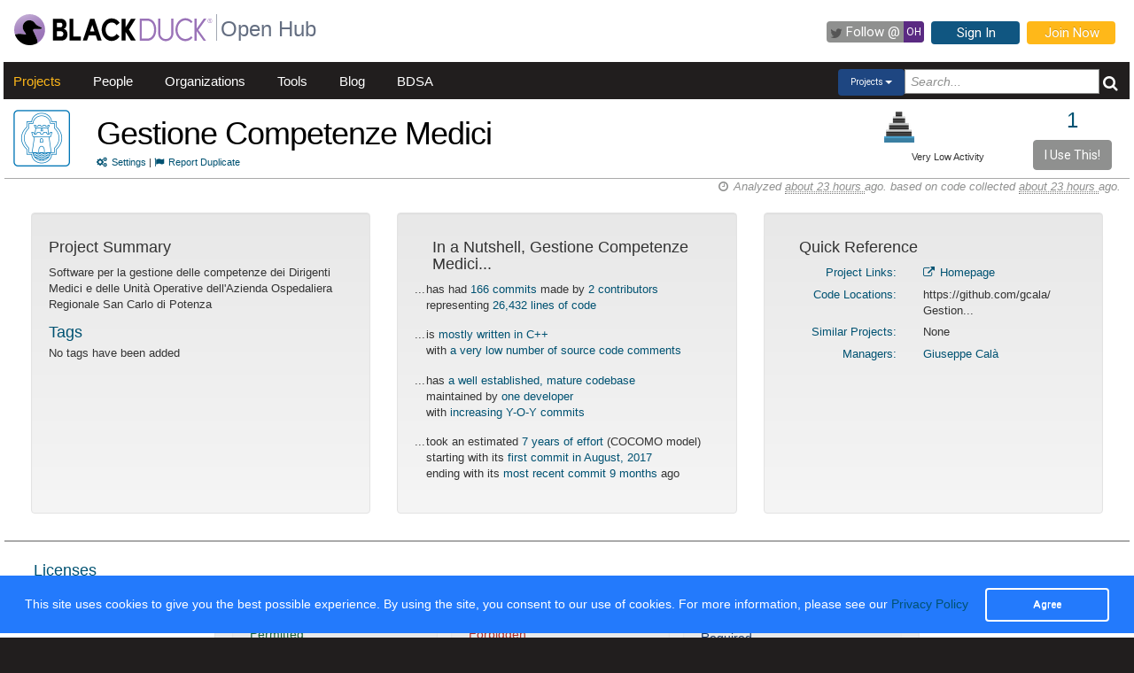

--- FILE ---
content_type: text/html; charset=utf-8
request_url: https://openhub.net/p/GestioneCompetenzeMedici
body_size: 8120
content:
<!DOCTYPE html>
<html>
<head>
<title>The Gestione Competenze Medici Open Source Project on Open Hub</title>
<meta content='width=device-width, initial-scale=1.0' name='viewport'>
<meta name='description'>
<meta name='keywords'>
<meta content='jKkWeVQ0tB1bffJYg7xXAtcIM-nrjjVxhP3ohb8UH2A' name='google-site-verification'>
<link href='/apple-touch-icon.png?v=yyQ28aBKjx' rel='apple-touch-icon' sizes='180x180'>
<link href='/favicon-32x32.png?v=yyQ28aBKjx' rel='icon' sizes='32x32' type='image/png'>
<link href='/favicon-16x16.png?v=yyQ28aBKjx' rel='icon' sizes='16x16' type='image/png'>
<link href='/site.webmanifest?v=yyQ28aBKjx' rel='manifest'>
<link color='#5a2a82' href='/safari-pinned-tab.svg?v=yyQ28aBKjx' rel='mask-icon'>
<link href='/favicon.ico?v=yyQ28aBKjx' rel='shortcut icon'>
<link href='https://fonts.googleapis.com/css?family=Roboto&amp;display=swap' rel='stylesheet'>
<meta content='#5a2a82' name='msapplication-TileColor'>
<meta content='#ffffff' name='theme-color'>


<link rel="stylesheet" media="all" href="/assets/application-cad394bdf248471ad644bfa9fa4d72d831e99091890b1c548258be3f274f52fc.css" />
<meta name="csrf-param" content="authenticity_token" />
<meta name="csrf-token" content="4OXEPKns7ycE8wA774YSBLRFWB43hm8pGwCRRfWgJVr1HsGVpho3Xk-dDEu6EDhpmcdDSgMD8TBY0FEsLRhVOQ" />
</head>
<body zoom='1'>

<div class='container-fluid' id='project_container'>
<header><div class='navbar'>
<span itemscope='' itemtype='http://schema.org/CreativeWork'>
<span class='hidden' itemprop='author'>openhub.net</span>
<span class='hidden' itemprop='publisher'>Black Duck Software, Inc.</span>
<span>
<div class='logo-div'>
<a class='logo_link' href='https://www.blackduck.com'>
<img alt='Open Hub' class='logo_img' itemprop='image' src='/assets/logo/BlackDuckLogo-3564846ea46257f111bda56f6b394a809e364976976cbe8e004f8373cdee05ec.svg'>
</a>
</div>
<div class='spacing-div'></div>
<div class='separator-div'></div>
<div class='spacing-div'></div>
<div class='company-div'>
<a href='/'>
<span class='navbar_large_text'>
Open Hub
</span>
</a>
</div>
<div class='actions-div'>
<ul id='top_nav_actions'>
<li class='twitter_follow'>
<a class='btn follow_btn' href='https://twitter.com/intent/follow?original_referer=https%3A%2F%2Fopenhub.net%2Fp%2FGestioneCompetenzeMedici&amp;region=follow_link&amp;screen_name=bdopenhub&amp;source=followbutton&amp;variant=2.0' target='_blank'>
<i class='icon-twitter'></i>
<p class='follow'>Follow&nbsp;@</p>
<p class='twitter-text'>&nbsp;OH&nbsp;</p>
</a>
</li>
<li>
<a class='btn btn-mini btn-primary btn-header' href='/sessions/new'>Sign In</a>
</li>
<li>
<a class='btn btn-mini btn-success btn-header' href='/accounts/new'>Join Now</a>
</li>
</ul>
</div>
</span>
</span>
</div>

<div id='navbar-inner'>
<div id='nav-top-bar'>
<ul class='new_main_menu select_projects'>
<li class='menu_item projects'>
<a class="" href="/explore/projects">Projects</a>
</li>
<li class='menu_item people'>
<a class="" href="/people">People</a>
</li>
<li class='menu_item organizations'>
<a class="" href="/explore/orgs">Organizations</a>
</li>
<li class='menu_item tools'>
<a class="" href="/tools">Tools</a>
</li>
<li class='menu_item blog'>
<a href='https://community.blackduck.com/s/black-duck-open-hub?tabset-c30ff=d9d77' target='_blank'>Blog</a>
</li>
<li class='menu_item bdsa'>
<a href='/vulnerabilities/bdsa' target='_blank'>BDSA</a>
</li>
<form action='/p' class='pull-right' id='quicksearch'>
<div class='dropdown'>
<div class='btn-group ux-dropdown'>
<a class='btn btn-small dropdown-toggle' data-toggle='dropdown'>
<span class='selection'>Projects</span>
<span class='caret'></span>
</a>
<ul class='dropdown-menu'>
<li>
<a val='people'>People</a>
</li>
<li>
<a class='default' val='p'>Projects</a>
</li>
<li>
<a val='orgs'>Organizations</a>
</li>
</ul>
<input autocomplete='off' class='search text global_top_search' name='query' placeholder='Search...' type='text'>
<input class='search hidden' id='search_type' name='search_type' type='hidden' value='projects'>
<button class='submit no_padding' type='submit'>
<div class='icon-search global_top_search_icon'></div>
</button>
</div>
</div>
</form>

</ul>
</div>
</div>



</header>
<div class='row' id='page-contents'>
<div class='col-xs-12 col-sm-12 col-md-12' id='projects_show_page'>
<div id='project_masthead'>
<div class='col-md-1 no_padding' id='project_icon'>
<a href='/p/GestioneCompetenzeMedici' itemprop='url'>
<img style="width:64px; height:64px; border:0 none;" itemprop="image" alt="img avatar" src="https://s3.amazonaws.com/cloud.ohloh.net/attachments/91431/logo_med.png" />
</a>
</div>
<div class='col-md-11' id='project_header'>
<div class='pull-left project_title'>
<h1 class='float_left' itemprop='name'>
<a style="color: black" itemprop="url" href="/p/GestioneCompetenzeMedici">Gestione Competenze Medici</a>
</h1>
<small class='pull-left clear_both'>
<a href="/p/GestioneCompetenzeMedici/settings"><i class='icon-cogs'>&nbsp;</i>Settings</a>
|
<a href="/p/GestioneCompetenzeMedici/duplicates/new"><i class='icon-flag'>&nbsp;</i>Report Duplicate</a>
</small>
</div>
<div class='pull-right no_padding' id='widgets'>
<div class='pull-left'>
<div data-analytics-id='' id='add_this'>
<p>
<div class='addthis_custom_sharing addthis'>
<script src='//s7.addthis.com/js/300/addthis_widget.js#pubid=ra-500da8c658f6dda7'></script>
</div>
</p>
</div>
</div>
<div class='pull-right' itemprop='interactionCount' itemtype='CreativeWork'>
<div id='i_use_this_container'>
<div class='use_count'>
<a href="/p/GestioneCompetenzeMedici/users">1</a>
</div>
</div>
<div class='btn btn-mini i_use_this_btn' data-target='#LoginModal' data-toggle='modal'>I Use This!</div>
<div aria-hidden='true' aria-labelledby='LoginModalLabel' class='modal fade' id='LoginModal' role='dialog'>
<div class='modal-dialog modal-sm'>
<div class='modal-content' style='width: 398px'>
<div class='modal-header'>
<button aria-label='Close' class='close' data-dismiss='modal' type='button'>
<span aria-hidden='true'>&times;</span>
</button>
<h4 class='modal-title' id='LoginModalLabel'>Login Required</h4>
</div>
<div class='model-body'>
<form class="well form-horizontal" id="new_login" action="/sessions" accept-charset="UTF-8" method="post"><input type="hidden" name="authenticity_token" value="ARYSlOyXfHsTT_omLXlmGJTPViEPFO5BBDVUV3-U6KkEX5H-RcCITQebkp1iv0wO4615iitIkBahJaE1an75Ag" autocomplete="off" /><fieldset>
<legend>Log in to Open Hub</legend>
<div class='control-group'>
<div class='input-prepend'>
<span class='add-on'>
<i class='icon-user'></i>
</span>
<input class="input-xlarge" placeholder="Login or Email" type="text" name="login[login]" id="login_login" />
</div>
</div>
<div class='control-group input-prepend'>
<span class='add-on'>
<i class='icon-key'></i>
</span>
<input class="input-xlarge" placeholder="Password" type="password" name="login[password]" id="login_password" />
</div>
<div class='control-group'>
<label class='checkbox' style='padding-left: -1px;'>
<input name="login[remember_me]" type="hidden" value="0" autocomplete="off" /><input type="checkbox" value="1" name="login[remember_me]" id="login_remember_me" />
Remember Me
</label>
</div>
<div class='actions'>
<input class='btn btn-primary' type='submit' value='Log In'>
</div>
</fieldset>
</form>
</div>
</div>
</div>
</div>
</div>
<div id='project_header_activity_indicator'>
<a class='thirtyfive_project_activity_level_very_low' href='https://community.blackduck.com/s/article/Black-Duck-Open-Hub-About-Project-Activity-Icons' target='_blank' title='Very Low Activity'></a>
<div class='thirtyfive_project_activity_text'>Very Low Activity</div>
</div>
</div>
</div>
</div>
<div class='clearfix'></div>
<div class='row mezzo'></div>



<div id='projects_show_page' itemscope='' itemtype='http://schema.org/ItemPage'>
<div class='col-sm-12 col-md-12'>
<div id='page_contents'><div class='separator-div'>
<div class='pull-right soft' id='analysis_timestamp'>
<i>
<i class='icon-time'></i>
Analyzed
<abbr title='Saturday, January 17, 2026 @ 19:43:58PM UTC'>
about 23 hours
</abbr>
ago.
based on code collected
<abbr title='Saturday, January 17, 2026 @ 19:42:09PM UTC'>
about 23 hours
</abbr>
ago.
</i>
</div>

</div>
<div class='clear'></div>

<div class='row row-eq-height margin_top_two project_row'>
<div class='col-md-4 project_summary_container'>
<div class='well'>
<h4 class='text-left'>Project Summary</h4>
<section id='project_summary' itemprop='description'>
<p>Software per la gestione delle competenze dei Dirigenti Medici e delle Unità Operative dell'Azienda Ospedaliera Regionale San Carlo di Potenza</p>
</section>
<section id='project_tags' itemscope='' itemtype='http://schema.org/CreativeWork'>
<h4 class='title'>Tags</h4>
<p class='tags'>
<span></span>
No tags have been added
</p>
</section>
</div>
</div>
<div class='col-md-4 nutshell_container'>
<div class='well'>
<h4 class='nutshell_heading'>In a Nutshell, Gestione Competenze Medici...</h4>
<ul class='unstyled nutshell' id='factoids'>
<li>
...
<div class='indent'>
has had
<a href="/p/GestioneCompetenzeMedici/commits/summary">166 commits</a>
made by
<a href="/p/GestioneCompetenzeMedici/contributors/summary">2 contributors</a>
<br>
representing
<a href="/p/GestioneCompetenzeMedici/analyses/latest/languages_summary">26,432 lines of code</a>
</div>
</li>
<li>
...
<div class='indent'>
is
<a href="/p/GestioneCompetenzeMedici/analyses/latest/languages_summary">mostly written in C++</a>
<br>
with
<span class='bad'>
  <a href='/p/GestioneCompetenzeMedici/factoids#FactoidCommentsVeryLow'>
a very low number of source code comments  </a>
</span>
</div>
</li>
<li>
...
<div class='indent'>
has
<span class='good'>
  <a href='/p/GestioneCompetenzeMedici/factoids#FactoidAgeVeryOld'>
a well established, mature codebase  </a>
</span>
<br>
maintained by
<span class='warning'>
  <a href='/p/GestioneCompetenzeMedici/factoids#FactoidTeamSizeOne'>
one developer  </a>
</span>
<br>
with
<span class='good'>
  <a href='/p/GestioneCompetenzeMedici/factoids#FactoidActivityIncreasing'>
increasing Y-O-Y commits  </a>
</span>
</div>
</li>
<li>
...
<div class='indent'>
took an estimated
<a href="/p/GestioneCompetenzeMedici/estimated_cost">7 years of effort</a>
(COCOMO model)
<br>
starting with its
<a href="/p/GestioneCompetenzeMedici/commits?sort=oldest">first commit in August, 2017</a>
<br>
ending with its
<a href="/p/GestioneCompetenzeMedici/commits">most recent commit 9 months</a>
ago
</div>
</li>
</ul>

</div>
</div>
<div class='col-md-4 quick_reference_container'>
<div class='well'>
<h4 class='quick_reference_heading'>Quick Reference</h4>
<div class='col-xs-12'>
<div class='clearfix'></div>
<div class='col-xs-5 text-right text-right'>
<a href="/p/GestioneCompetenzeMedici/links">Project Links:</a>
</div>
<div class='col-xs-7' style='margin-bottom: .5em;'>
<a itemprop="url" href="https://github.com/gcala/GestioneCompetenzeMedici"><i class='icon-external-link'></i>
Homepage
</a><br>
</div>
<div class='clearfix'></div>
<div class='col-xs-5 text-right'>
<a href="/p/GestioneCompetenzeMedici/enlistments">Code Locations:</a>
</div>
<div class='col-xs-7' style='margin-bottom: .5em;'>
https://github.com/gcala/Gestion...
<br>
</div>
<div class='clearfix'></div>
<div class='col-xs-5 text-right'>
<a href="/p/GestioneCompetenzeMedici/similar">Similar Projects:</a>
</div>
<div class='col-xs-7' style='margin-bottom: .5em;'>
<div data-project-id='GestioneCompetenzeMedici' id='similar_projects'></div>
<div class='hidden' id='related_spinner'><img src="/assets/spinner-e611bd10da5752d2c77c75664d6ec0cc16491d9d1d85012a753624374ccfeeae.gif" /></div>
</div>
<div class='clearfix'></div>
<div class='col-xs-5 text-right'>
<a href="/p/GestioneCompetenzeMedici/managers">Managers:</a>
</div>
<div class='col-xs-7' style='margin-bottom: .5em;'>
<a href="/accounts/gcala">Giuseppe Calà</a>
</div>
</div>

</div>
</div>
</div>
<div class='row mezzo'></div>
<div class='row mezzo'></div>
<div class='project_licenses'>
<div class='row project_row'>
<div class='col-md-12 license_title_container'>
<h4 class='license_panel_title'>
<a href="/p/GestioneCompetenzeMedici/licenses">Licenses</a>
</h4>
</div>
<div class='clearfix'></div>
<div class='col-md-2'></div>
<div class='col-md-8' id='license_details'>
<div class='well'><div class='license_details'>
<h5 class='license_title'><a href="https://openhub.net/licenses/gpl3">GNU General Public License v3.0 only</a></h5>
<div class='row'>
<div class='col-md-4' id='permitted'>
<div class='well right_border'>
<h5>Permitted</h5>
<p>
<span data-tipso='PERMITTED License permits or expressly restricts this software and/or derivatives  to be used for commercial purposes.'>Commercial Use</span>
<i aria-hidden='true' class='fa float_right fa-briefcase' data-tipso='Commercial Use'></i>
</p>
<p>
<span data-tipso='PERMITTED You are allowed to modify the software and make derivative bodies of work.'>Modify</span>
<i aria-hidden='true' class='fa float_right fa-pencil-square-o' data-tipso='Modify'></i>
</p>
<p>
<span data-tipso='PERMITTED This software may be distributed in original form or modified works.'>Distribute</span>
<i aria-hidden='true' class='fa float_right fa-share-square-o' data-tipso='Distribute'></i>
</p>
<p>
<span data-tipso='PERMITTED You are allowed to place a warranty on the code or deriviatives of the code, though you may need to limit the liability of the original software owners and contributors.'>Place Warranty</span>
<i aria-hidden='true' class='fa float_right fa-shield' data-tipso='Place Warranty'></i>
</p>
<p>
<span data-tipso='PERMITTED You may use the relevant patents held by the software contributors in your use of this code.'>Use Patent Claims</span>
<i aria-hidden='true' class='fa float_right fa-gavel' data-tipso='Use Patent Claims'></i>
</p>
</div>
</div>
<div class='col-md-4' id='forbidden'>
<div class='well right_border'>
<h5>Forbidden</h5>
<p>
<span data-tipso='FORBIDDEN License states whether the code or derivatives may be licensed under the provided license or if a different license maybe chosen.'>Sub-License</span>
<i aria-hidden='true' class='fa float_right fa-balance-scale' data-tipso='Sub-License'></i>
</p>
<p>
<span data-tipso='FORBIDDEN A disclaimer of warranty prevents you from holding  the orignal owner and/or contributors liable for any damages due to the use of this software.'>Hold Liable</span>
<i aria-hidden='true' class='fa float_right fa-exclamation-triangle' data-tipso='Hold Liable'></i>
</p>
</div>
</div>
<div class='col-md-4' id='required'>
<div class='well'>
<h5>Required</h5>
<p>
<span data-tipso='RESTRICTED Upon distribution, you will need to provide either the original software source code, a link to the original software or provide a written offer to receive the software.'>Distribute Original</span>
<i aria-hidden='true' class='fa float_right fa-clone' data-tipso='Distribute Original'></i>
</p>
<p>
<span data-tipso='RESTRICTED Software source code must be made available if a distribution is made.'>Disclose Source</span>
<i aria-hidden='true' class='fa float_right fa-files-o' data-tipso='Disclose Source'></i>
</p>
<p>
<span data-tipso='RESTRICTED You are required to include copyright notices of the original owners and contributors for the work with the software you distribute.'>Include Copyright</span>
<i aria-hidden='true' class='fa float_right fa-copyright' data-tipso='Include Copyright'></i>
</p>
<p>
<span data-tipso='RESTRICTED Any changes you make to the code must be documented and distributed along with the code.'>State Changes</span>
<i aria-hidden='true' class='fa float_right fa-pencil-square-o' data-tipso='State Changes'></i>
</p>
<p>
<span data-tipso='RESTRICTED You are required to include the software&#39;s full license text in any distributions you make.'>Include License</span>
<i aria-hidden='true' class='fa float_right fa-balance-scale' data-tipso='Include License'></i>
</p>
<p>
<span data-tipso='RESTRICTED If the software is distributed, you must include installation information and tools to modify and reinstall the software.'>Include Install Instructions</span>
<i aria-hidden='true' class='fa float_right fa-book' data-tipso='Include Install Instructions'></i>
</p>
</div>
</div>
</div>
<div class='row'>
<p class='text-muted small center'>These details are provided for information only. No information here is legal advice and should not be used as such.</p>
</div>
</div>
</div>
</div>
<div class='col-md-2'></div>
<div class='all-license-div'>
<h4 class='float-right'>
<a target="_blank" class="license_link" href="/licenses">All Licenses</a>
</h4>
</div>
</div>
</div>

<div class='row mezzo'></div>
<div class='project_security'>
<div class='row project_row'>
<div class='col-md-12 security_title_container'>
<h4 class='security-panel-title'>Project Security</h4>
</div>
<div class='clearfix'></div>
<div class='row-eq-height'>
<div class='col-md-4' id='vulnerability_per_version'>
<h4 class='title'>
<a href="/p/GestioneCompetenzeMedici/security">Vulnerabilities per Version</a>
<span>( last 10 releases )</span>
</h4>
<p class='text-center'>There are no reported vulnerabilities</p>

</div>
<div class='col-md-4' id='vulnerability-report'>
<div class='well'><h4><a href="/p/GestioneCompetenzeMedici/security">Project Vulnerability Report</a></h4>
<div class='row score-card'>
<h4 class='center'>Security Confidence Index</h4>
<div class='col-md-3 range-poor'>
Poor security track-record
</div>
<div class='col-md-6 indicator'>
<div id='pss_bg'>
<div class='tipso top tipso_style pointer' data-tipso-title='Security Confidence Index' data-tipso='100%' style='float: right; margin-right: 0.00%'></div>
</div>
</div>
<div class='col-md-3 range-good'>
Favorable security track-record
</div>
</div>
<div class='row'>
<div id='report-divider'></div>
</div>
<div class='row score-card'>
<h4 class='center'>Vulnerability Exposure Index</h4>
<div class='col-md-3 range-poor'>
Many reported vulnerabilities
</div>
<div class='col-md-6 indicator'>
<div id='pvs_bg'>
<div class='tipso_pss bottom tipso_style pointer' data-tipso-title='Vulnerability Exposure Index' data-tipso='Score: 0.0 &lt;br/&gt; Percentage: 0.00000% &lt;br/&gt; Rank: 1st of 3991' style='float: left; margin-left: 100.00%'></div>
</div>
</div>
<div class='col-md-3 range-good'>
Few reported vulnerabilities
</div>
</div>
<div class='row'>
<div class='col-md-12'>
<a class="pvr_link left" target="_blank" href="https://community.blackduck.com/s/article/Black-Duck-Open-Hub-About-the-Project-Vulnerability-Report">About Project Vulnerability Report</a>
</div>
</div>
</div>
</div>
<div class='col-md-4' id='did_you_know'>
<div class='well'>
<h4>Did You Know...</h4>
<ul class='unstyled'>
<li>
...
<div class='indent'>
there are over 3,000 projects on the Open Hub with security vulnerabilities reported against them
</div>
</li>
<li>
...
<div class='indent'>
check out <a href=/explore/projects target='_self'>hot projects</a> on the Open Hub
</div>
</li>
<li>
...
<div class='indent'>
55% of companies leverage OSS for production infrastructure
</div>
</li>
<li>
...
<div class='indent'>
anyone with an Open Hub account can update a project's tags
</div>
</li>
</ul>
</div>

</div>
</div>
<a class="security_blog_link" target="_blank" href="https://community.blackduck.com/s/article/Black-Duck-Open-Hub-Project-Security">About Project Security</a>
</div>

</div>
<div class='row mezzo'></div>
<div class='row project_row row-eq-height'>
<div class='col-md-4 right_border top_section' itemscope='' itemtype='http://schema.org/Language'>
<h2 class='center'>Code</h2>
<div class='col-md-12 manage_padding chart_container'>
<h4><a href="/p/GestioneCompetenzeMedici/analyses/latest/languages_summary">Lines of Code</a></h4>
<div class='col-md-12 manage_padding chart-holder'>
<div class='chart watermark440' datasrc='https://openhub.net/p/GestioneCompetenzeMedici/analyses/latest/lines_of_code' id='loc_chart' style='width: 100%; height: 200px;'></div>
</div>
</div>

</div>
<div class='col-md-4 right_border top_section'>
<h2 class='center'>Activity</h2>
<div class='col-md-12 manage_padding chart_container'>
<h4><a href="/p/GestioneCompetenzeMedici/commits/summary">Commits per Month</a></h4>
<div class='col-md-12 manage_padding'>
<div class='chart watermark440' datasrc='https://openhub.net/p/GestioneCompetenzeMedici/analyses/latest/commits_history' id='activity_chart' style='width: 100%; min-height: 210px'></div>
</div>
</div>
<div class='clearfix'></div>
</div>
<div class='col-md-4 community_container top_section'>
<h2 class='center'>Community</h2>
<div class='col-md-12 manage_padding chart_container'>
<div style='width: 100%;'><h4><a href="/p/GestioneCompetenzeMedici/contributors/summary">Contributors per Month</a></h4>
<div class='col-md-12 manage_padding'>
<div class='chart watermark440' datasrc='https://openhub.net/p/GestioneCompetenzeMedici/analyses/latest/committer_history' id='community_chart' style='width: 100%; height: 200px'></div>
</div>
</div>
<div class='clearfix'></div>
</div>
<div class='clearfix'></div>
</div>
</div>
<div class='row project_row row-eq-height'>
<div class='col-md-4 right_border bottom_section languages_container'>
<div class='col-md-12 manage_padding language_table_container'>
<h4><a href="/p/GestioneCompetenzeMedici/analyses/latest/languages_summary">Languages</a></h4>
<div class='pull-left language_pie_image' style='padding-right: 0.5rem;'>
<img src="https://openhub.net/p/GestioneCompetenzeMedici/analyses/latest/languages?height=75&amp;width=75" />
</div>
<table class='table table-striped unstyled pull-left language_table'>
<tr class='pull-left language_stat_box'>
<td class='language_legends'>
<div class='pull-left' style='width:5px;height:12px;margin-top:5px;margin-right:10px;background-color:#F35F1F'></div>
<a itemprop="name" href="/languages/44">C++</a>
</td>
<td class='language_percentage_indicator'>
<span itemprop='aggregateRating' itemscope='' itemtype='http://schema.org/AggregateRating'>
<span itemprop='ratingValue'>75%</span>
</span>
</td>
</tr>
<tr class='pull-left language_stat_box'>
<td class='language_legends'>
<div class='pull-left' style='width:5px;height:12px;margin-top:5px;margin-right:10px;background-color:#555555'></div>
<a itemprop="name" href="/languages/3">XML</a>
</td>
<td class='language_percentage_indicator'>
<span itemprop='aggregateRating' itemscope='' itemtype='http://schema.org/AggregateRating'>
<span itemprop='ratingValue'>24%</span>
</span>
</td>
</tr>
<tr class='pull-left language_stat_box'>
<td class='language_legends'>
<div class='pull-left' style='width:5px;height:12px;margin-top:5px;margin-right:10px;background-color:#000000'></div>
2 Other
</td>
<td class='language_percentage_indicator'>
<span itemprop='aggregateRating' itemscope='' itemtype='http://schema.org/AggregateRating'>
<span itemprop='ratingValue'>1%</span>
</span>
</td>
</tr>
</table>
</div>

</div>
<div class='col-md-4 right_border bottom_section'>
<div class='col-xs-12 resize_well'>
<div class='well activity_well'>
<table class='unstyled' id='activity_table' width='auto'>
<tbody>
<tr>
<td class='col-xs-5 no_padding_left' valign='top'>
<h4 class='section_header thirty_day'>30 Day Summary</h4>
<small class='summary_timespan thirty_day'>
Dec 18 2025
&mdash;
Jan 17 2026
</small>
<div class='clearfix'></div>
<ul class='unstyled' id='thirty_day_summary'>
<li>
<big>0</big>
<a href="/p/GestioneCompetenzeMedici/commits?time_span=30+days">Commits</a>
</li>
<li>
<big>0</big>
<a href="/p/GestioneCompetenzeMedici/contributors?sort=latest_commit&amp;time_span=30+days">Contributors</a>
</li>
</ul>

</td>
<td class='col-xs-5 col-xs-offset-1 no_padding_right' valign='top'>
<h4 class='section_header twelve_month'>12 Month Summary</h4>
<small class='summary_timespan'>
Jan 17 2025
&mdash;
Jan 17 2026
</small>
<div class='clearfix'></div>
<ul class='unstyled nutshell'>
<li>
<big>1</big>
<a href="/p/GestioneCompetenzeMedici/commits?time_span=12+months">Commits</a>
<div class='small' style='padding-left: 22px;'>

</div>
</li>
<li>
<big>1</big>
<a href="/p/GestioneCompetenzeMedici/contributors?sort=latest_commit&amp;time_span=12+months">Contributors</a>
<div class='small' style='padding-left: 22px;'>

</div>
</li>
</ul>

</td>
</tr>
</tbody>
</table>
</div>
</div>
</div>
<div class='col-md-4 community_container bottom_section'>
<div class='col-xs-12 resize_well'>
<div class='well community_well'>
<div class='row'>
<div class='col-xs-12'>
<h4><a href="/p/GestioneCompetenzeMedici/contributors?sort=latest_commit">Most Recent Contributors</a></h4>
<table id='recent_committers_table'>
<tr height='40px;'>
<td width='1%'><img style="width: 24px; height: 24px;" class="avatar" src="/assets/anon/anon32-1015ee8230bade5ea7adbb09e13b60d56463d81e5f59c9718f62033053010837.gif" /></td>
<td class='recent_committers' title='Giuseppe Calà' width='49%'>
<a href="/p/732716/contributors/3146993405261850">Giuseppe Calà</a>
</td>
<td width='1%'><img style="width: 24px; height: 24px;" class="avatar" src="/assets/anon/anon32-1015ee8230bade5ea7adbb09e13b60d56463d81e5f59c9718f62033053010837.gif" /></td>
<td class='recent_committers' title='Giuseppe Calà' width='49%'>
<a href="/p/732716/contributors/3146993407281242">Giuseppe Calà</a>
</td>
</tr>
</table>

</div>
</div>
<div class='row proj_community_ratings' id='proj_rating'>
<div class='clear'></div>
<div class='col-xs-12 no_padding' id='community_rating'>
<div class='col-xs-6'>
<h4 class='community_rating_header'><a href="/p/GestioneCompetenzeMedici/reviews/summary">Ratings</a></h4>
<span style='padding-left: 8px; display: block;'>Be the first to rate this project</span>
</div>
<div class='col-xs-6 add_rating_container'>
<div class='col-xs-12 no_padding'>
Click to add your rating
</div>
<div class='clear'>
<div class='jrating pull-left needs_login' data-show='projects/show/community_rating' id='GestioneCompetenzeMedici' score='0' star_style='big' style='margin-left: 9px; margin-bottom: 5px;'></div>
<span class='pull-left' id='rating_spinner'>
&nbsp;&nbsp;
<img src="/assets/spinner-e611bd10da5752d2c77c75664d6ec0cc16491d9d1d85012a753624374ccfeeae.gif" />
</span>
</div>
<span style='margin-left: 5px;'>
<a href="/p/GestioneCompetenzeMedici/reviews/new">Review this Project!</a>
</span>
</div>
</div>

</div>
</div>
</div>
<div class='row manage_padding'>
<div class='col-md-12'>&nbsp;</div>
</div>
<div class='row manage_padding'>
<div class='col-md-6' id='stackoverflow_recent_questions'></div>
<div class='col-md-6' id='stackoverflow_popular_questions'></div>
</div>
</div>
</div>

</div>
</div>
<div class='clearfix'></div>
<div class='clearfix'></div>
<div class='row fluid mezzo'>
<div class='footer-navigation fluid col-xs-12'>
<div class='row'>
<div class='col-md-12'>
<div class='mezzo margin_bottom_5'></div>
</div>
<div class='clearfix'></div>
<div class='col-xs-10 col-xs-offset-1'>
<div class='actions margin_top_20 margin_bottom_40 col-md-3 col-xs-3 no_padding'>
<ul class='nav nav-stacked nav-pills'>
<h4 class='selected linked'>
<a href='/p/GestioneCompetenzeMedici'>
<i class='icon project_summary'></i>
Project Summary
</a>
</h4>
<li class='footer-nav'>
<a href='/p/GestioneCompetenzeMedici/rss_articles'>News</a>
</li>
<li class='footer-nav'>
<a href='/p/GestioneCompetenzeMedici/settings'>Settings</a>
</li>
<li class='footer-nav'>
<a href='/p/GestioneCompetenzeMedici/widgets'>Sharing Widgets</a>
</li>
<li class='footer-nav'>
<a href='/p/GestioneCompetenzeMedici/similar'>Related Projects</a>
</li>
</ul>
</div>
<div class='actions margin_top_20 margin_bottom_40 col-md-3 col-xs-3 no_padding'>
<ul class='nav nav-stacked nav-pills'>
<h4>
<i class='icon code_data'></i>
Code Data
</h4>
<li class='footer-nav'>
<a href='/p/GestioneCompetenzeMedici/analyses/latest/languages_summary'>Languages</a>
</li>
<li class='footer-nav'>
<a href='/p/GestioneCompetenzeMedici/estimated_cost'>Cost Estimates</a>
</li>
<li class='footer-nav'>
<a href='/p/GestioneCompetenzeMedici/security'>Security</a>
</li>
</ul>
</div>
<div class='actions margin_top_20 margin_bottom_40 col-md-3 col-xs-3 no_padding'>
<ul class='nav nav-stacked nav-pills'>
<h4>
<i class='icon scm_data'></i>
SCM Data
</h4>
<li class='footer-nav'>
<a href='/p/GestioneCompetenzeMedici/commits/summary'>Commits</a>
</li>
<li class='footer-nav'>
<a href='/p/GestioneCompetenzeMedici/contributors/summary'>Contributors</a>
</li>
</ul>
</div>
<div class='actions margin_top_20 margin_bottom_40 col-md-3 col-xs-3 no_padding'>
<ul class='nav nav-stacked nav-pills'>
<h4>
<i class='icon user_data'></i>
Community Data
</h4>
<li class='footer-nav'>
<a href='/p/GestioneCompetenzeMedici/users'>Users</a>
</li>
<li class='footer-nav'>
<a href='/p/GestioneCompetenzeMedici/reviews/summary'>Ratings &amp; Reviews</a>
</li>
<li class='footer-nav'>
<a href='/p/GestioneCompetenzeMedici/map'>User &amp; Contributor Locations</a>
</li>
</ul>
</div>
<div aria-hidden='true' class='modal pmd-modal fade' id='sbom-details' style='display: none;' tabindex='-1'>
<div class='modal-dialog modal-md'>
<div class='modal-content'></div>
</div>
</div>

</div>
</div>
</div>
</div>
</div>

</div>
</div>

<div class='clear'></div>
<footer class='fluid_footer'><div class='col-md-12 text-center'>
<div class='footer_content' style='margin-left: 27%'>
<div class='footer-left'>
<a class='logo_link' href='/'>
<img alt='Open Hub' class='logo_img' itemprop='image' src='/assets/logo/BlackDuckLogo-3564846ea46257f111bda56f6b394a809e364976976cbe8e004f8373cdee05ec.svg'>
</a>
</div>
<div class='footer-mid'>
ABOUT BLACK DUCK
<p></p>
<p>
<a href='https://www.blackduck.com/solutions/application-security-testing.html'>Application Security Testing</a>
</p>
<p>
<a href='https://www.blackduck.com/services.html'>Application Security Services</a>
</p>
<p>
<a href='https://www.blackduck.com/services/security-program/strategy-planning.html'>AppSec Program Development</a>
</p>
<p>
<a href='https://www.blackduck.com/training.html' target='_blank'>Training</a>
</p>
</div>
<div class='footer-right'>
ABOUT OPEN HUB
<p></p>
<p>
<a href='https://community.blackduck.com/s/black-duck-open-hub'>Forums</a>
</p>
<p>
<a href='https://community.blackduck.com/s/article/Black-Duck-Open-Hub-Terms-of-Use'>Terms</a>
</p>
<p>
<a href='https://community.blackduck.com/s/article/Black-Duck-Open-Hub-Open-Hub-Privacy-Policy'>Privacy</a>
</p>
<p>
<a href='https://github.com/blackducksoftware/ohloh-ui' target='_blank'>Open Hub UI Source Code</a>
</p>
<p>
<a href="/cdn-cgi/l/email-protection#[base64]">Contact Us</a>
</p>
</div>
<div class='footer-bottom'>
<sup>&copy;</sup>
2026
<span itemscope='' itemtype='http://schema.org/CreativeWork'>
<span itemprop='publisher'>
<a href='http://www.blackduck.com' target='_blank'>Black Duck Software, Inc.</a>
All Rights Reserved.
</span>
</span>
</div>
</div>
</div>
</footer>
<div class='navbar navbar-fixed-bottom' id='cookies-bar'>
<div class='container-fluid'>
<div class='cc_message float_left'>
This site uses cookies to give you the best possible experience.
By using the site, you consent to our use of cookies.
For more information, please see our
<a target="_blank" class="cc_message" href="https://community.blackduck.com/s/article/Black-Duck-Open-Hub-Open-Hub-Privacy-Policy">Privacy Policy</a>
</div>
<div class='right-part float_right'>
<a class="btn btn-default cc_accept" href="javascript: void();">Agree</a>
</div>
</div>
</div>

</div>

<script data-cfasync="false" src="/cdn-cgi/scripts/5c5dd728/cloudflare-static/email-decode.min.js"></script><script async='' defer='' src='https://www.google.com/recaptcha/api.js'></script>
<script src="/assets/application-3d2a8dafcc4a458efcc69371458116e0eb8cf6578d9573dc00cfaf0bd7b8f2ef.js" cache="cached_js_files" async="async"></script>

</body>
</html>
